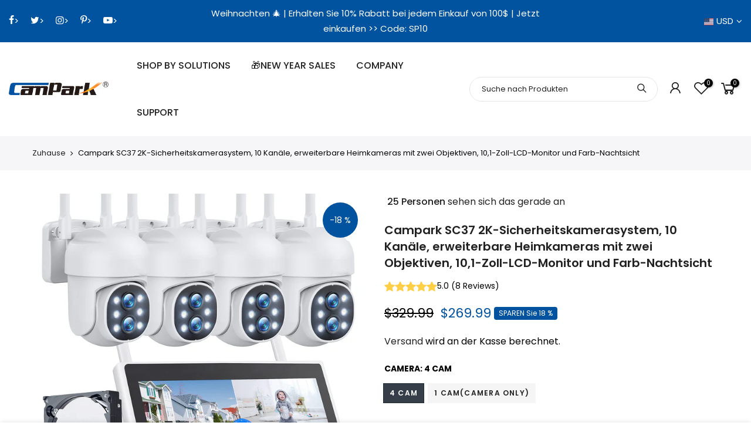

--- FILE ---
content_type: text/html; charset=utf-8
request_url: https://www.campark.net/de/products/campark-sc37-2k-security-camera-system-10ch-expandable-home-dual-lens-cams-with-10-1-lcd-monitor-and-color-night-vision/?section_id=js_ppr
body_size: 3257
content:
<div id="shopify-section-js_ppr" class="shopify-section">[t4splitlz]<script type="application/json" id="ProductJson-template_ppr">{"id":6857994240103,"title":"Campark SC37 2K-Sicherheitskamerasystem, 10 Kanäle, erweiterbare Heimkameras mit zwei Objektiven, 10,1-Zoll-LCD-Monitor und Farb-Nachtsicht ","handle":"campark-sc37-2k-security-camera-system-10ch-expandable-home-dual-lens-cams-with-10-1-lcd-monitor-and-color-night-vision","description":"\u003cdiv style=\"text-align: center;\"\u003e\u003cimg alt=\"2K-Sicherheitskamerasystem, 10 Kanäle, erweiterbare Heimkameras mit zwei Objektiven, 10,1-Zoll-LCD-Monitor und Farbnachtsicht\" src=\"https:\/\/cdn.shopify.com\/s\/files\/1\/0073\/9229\/7030\/files\/bdsh.jpg?v=1704249587\" style=\"margin-bottom: 16px; float: none;\"\u003e\u003c\/div\u003e\n\n\u003ch3\u003e Über diesen Artikel\u003c\/h3\u003e\n\n\u003cp\u003e \u003cstrong\u003e\u003cb\u003e【\u003c\/b\u003e\u003c\/strong\u003e \u003cstrong\u003e\u003cb\u003ePTZ\u003c\/b\u003e\u003c\/strong\u003e \u003cstrong\u003e\u003cb\u003e-\u003c\/b\u003e\u003c\/strong\u003e \u003cstrong\u003e\u003cb\u003eSicherheitskamera\u003c\/b\u003e\u003c\/strong\u003e \u003cstrong\u003e\u003cb\u003eund\u003c\/b\u003e\u003c\/strong\u003e \u003cstrong\u003e\u003cb\u003ekontinuierliche\u003c\/b\u003e\u003c\/strong\u003e \u003cstrong\u003e\u003cb\u003eAufzeichnung\u003c\/b\u003e\u003c\/strong\u003e \u003cstrong\u003e\u003cb\u003e】\u003c\/b\u003e\u003c\/strong\u003e Dieses Heimsicherheitsüberwachungssystem verwendet H.265- \u003cstrong\u003e\u003cb\u003eTechnologie\u003c\/b\u003e\u003c\/strong\u003e , die den Speicherplatz für Videos \u003cstrong\u003e\u003cb\u003eerheblich\u003c\/b\u003e\u003c\/strong\u003e reduzieren kann. Die eingebaute 500-GB-Festplatte unterstützt 30-tägige Loop-Aufzeichnung. Die Kamera unterstützt \u003cstrong\u003e\u003cb\u003eeine\u003c\/b\u003e\u003c\/strong\u003e horizontale Drehung um 355° und eine vertikale Drehung um 90° und ermöglicht so eine Rundumüberwachung ohne tote Winkel.\u003c\/p\u003e\n\n \u003cp\u003e\u003cstrong\u003e\u003cb\u003e【\u003c\/b\u003e\u003c\/strong\u003e \u003cstrong\u003e\u003cb\u003eDoppellinsen-\u003c\/b\u003e\u003c\/strong\u003e \u003cstrong\u003e\u003cb\u003eDesign\u003c\/b\u003e\u003c\/strong\u003e \u003cstrong\u003e\u003cb\u003eund 10-\u003c\/b\u003e\u003c\/strong\u003e \u003cstrong\u003e\u003cb\u003efacher\u003c\/b\u003e\u003c\/strong\u003e \u003cstrong\u003e\u003cb\u003eHybridzoom\u003c\/b\u003e\u003c\/strong\u003e \u003cstrong\u003e\u003cb\u003e】\u003c\/b\u003e\u003c\/strong\u003e Die Kamera verwendet ein Design mit langem und kurzem Objektiv, um Benutzern eine umfassende Überwachung zu ermöglichen. Sie verfügt über eine 10-fach- \u003cstrong\u003e\u003cb\u003eHybridzoomfunktion\u003c\/b\u003e\u003c\/strong\u003e , mit der Sie klarere und detailliertere Inhalte auf dem \u003cstrong\u003e\u003cb\u003eÜberwachungsbildschirm\u003c\/b\u003e\u003c\/strong\u003e sehen und keine toten Winkel überwachen können.\u003c\/p\u003e\n\n\u003cp\u003e \u003cstrong\u003e\u003cb\u003e【\u003c\/b\u003e\u003c\/strong\u003e \u003cstrong\u003e\u003cb\u003e10,1-Zoll-HD\u003c\/b\u003e\u003c\/strong\u003e \u003cstrong\u003e\u003cb\u003e-Display\u003c\/b\u003e\u003c\/strong\u003e \u003cstrong\u003e\u003cb\u003eund\u003c\/b\u003e\u003c\/strong\u003e \u003cstrong\u003e\u003cb\u003eSkalierbarkeit\u003c\/b\u003e\u003c\/strong\u003e \u003cstrong\u003e\u003cb\u003e】\u003c\/b\u003e\u003c\/strong\u003e Das eingebaute 10,1- \u003cstrong\u003e\u003cb\u003eZoll\u003c\/b\u003e\u003c\/strong\u003e -LCD-Display kann 2K-Full-HD-Bilder darstellen. Es verwendet ein automatisches Pairing-Design, um die Kameraeinstellungen einfach abzuschließen, unterstützt bis zu 10 Kameras und Benutzer können bei Bedarf weitere 6 Kameras hinzufügen.\u003c\/p\u003e\n\n \u003cp\u003e\u003cstrong\u003e\u003cb\u003e【\u003c\/b\u003e\u003c\/strong\u003e \u003cstrong\u003e\u003cb\u003eZwei-Wege\u003c\/b\u003e\u003c\/strong\u003e \u003cstrong\u003e\u003cb\u003e-Audio und Farbnachtsicht\u003c\/b\u003e\u003c\/strong\u003e \u003cstrong\u003e\u003cb\u003e】\u003c\/b\u003e\u003c\/strong\u003e \u003cstrong\u003e\u003cb\u003eBenutzer\u003c\/b\u003e\u003c\/strong\u003e \u003cstrong\u003e\u003cb\u003ekönnen\u003c\/b\u003e\u003c\/strong\u003e \u003cstrong\u003e\u003cb\u003eüber\u003c\/b\u003e\u003c\/strong\u003e \u003cstrong\u003e\u003cb\u003edie\u003c\/b\u003e\u003c\/strong\u003e App oder den LCD-Monitor Zwei-Wege-Gespräche mit überwachten Familienmitgliedern und Besuchern führen. Integrierte 6 \u003cstrong\u003e\u003cb\u003eInfrarot-\u003c\/b\u003e\u003c\/strong\u003e \/ \u003cstrong\u003e\u003cb\u003eWeißlichtsensoren\u003c\/b\u003e\u003c\/strong\u003e bieten Vollfarbnachtsicht bei schlechten Lichtverhältnissen innerhalb \u003cstrong\u003e\u003cb\u003evon\u003c\/b\u003e\u003c\/strong\u003e 20 Metern.\u003c\/p\u003e\n\n \u003cp\u003e\u003cstrong\u003e\u003cb\u003e【\u003c\/b\u003e\u003c\/strong\u003e \u003cstrong\u003e\u003cb\u003eBewegungsverfolgung\u003c\/b\u003e\u003c\/strong\u003e \u003cstrong\u003e\u003cb\u003eund\u003c\/b\u003e\u003c\/strong\u003e \u003cstrong\u003e\u003cb\u003esofortiger\u003c\/b\u003e\u003c\/strong\u003e \u003cstrong\u003e\u003cb\u003eAlarm\u003c\/b\u003e\u003c\/strong\u003e \u003cstrong\u003e\u003cb\u003e】\u003c\/b\u003e\u003c\/strong\u003e Wenn die Kamera verdächtige Aktivitäten erkennt, sendet sie sofort \u003cstrong\u003e\u003cb\u003eeine\u003c\/b\u003e\u003c\/strong\u003e Warnmeldung an \u003cstrong\u003e\u003cb\u003eIhr\u003c\/b\u003e\u003c\/strong\u003e Telefon und schreckt Eindringlinge durch das Licht- und Tonalarmsystem \u003cstrong\u003e\u003cb\u003eab\u003c\/b\u003e\u003c\/strong\u003e . Die doppelte Absicherung stellt sicher \u003cstrong\u003e\u003cb\u003e,\u003c\/b\u003e\u003c\/strong\u003e dass Ihnen keine Anomalie entgeht.\u003c\/p\u003e\n\n\u003cp\u003e \u003cstrong\u003e\u003cb\u003e【\u003c\/b\u003e\u003c\/strong\u003e \u003cstrong\u003e\u003cb\u003eIntelligente\u003c\/b\u003e\u003c\/strong\u003e \u003cstrong\u003e\u003cb\u003eBenachrichtigungs-\u003c\/b\u003e\u003c\/strong\u003e \u003cstrong\u003e\u003cb\u003eund\u003c\/b\u003e\u003c\/strong\u003e \u003cstrong\u003e\u003cb\u003eDifferenzierungsfunktion\u003c\/b\u003e\u003c\/strong\u003e \u003cstrong\u003e\u003cb\u003e】\u003c\/b\u003e\u003c\/strong\u003e Die Kamera verfügt \u003cstrong\u003e\u003cb\u003eüber\u003c\/b\u003e\u003c\/strong\u003e eine intelligente Erkennungsfunktion \u003cstrong\u003e\u003cb\u003e,\u003c\/b\u003e\u003c\/strong\u003e um unnötige oder falsche Benachrichtigungen zu vermeiden. Unterscheiden Sie präzise zwischen Personen- oder Fahrzeugbewegungen und reduzieren \u003cstrong\u003e\u003cb\u003eSie\u003c\/b\u003e\u003c\/strong\u003e unnötige Warnungen auf Ihrem \u003cstrong\u003e\u003cb\u003eTelefon\u003c\/b\u003e\u003c\/strong\u003e .\u003c\/p\u003e\n\n \u003cp\u003e\u003cstrong\u003e\u003cb\u003e【\u003c\/b\u003e\u003c\/strong\u003e \u003cstrong\u003e\u003cb\u003eIP65\u003c\/b\u003e\u003c\/strong\u003e \u003cstrong\u003e\u003cb\u003eWasserdichtes\u003c\/b\u003e\u003c\/strong\u003e \u003cstrong\u003e\u003cb\u003eDesign\u003c\/b\u003e\u003c\/strong\u003e \u003cstrong\u003e\u003cb\u003e】\u003c\/b\u003e\u003c\/strong\u003e Dieses Heimsicherheitsüberwachungssystem verwendet eine Hülle aus wasserdichtem I65-Material und ein kompaktes Design, \u003cstrong\u003e\u003cb\u003edas\u003c\/b\u003e\u003c\/strong\u003e die Kamera \u003cstrong\u003e\u003cb\u003eeffektiv\u003c\/b\u003e\u003c\/strong\u003e schützen und unter rauen Außenbedingungen normal und stabil funktionieren kann. Es eignet sich für die Heimsicherheitsüberwachung, die Überwachung von Farmen und die Überwachung von Haustieren. Warten Sie auf die Gelegenheit. \u003c\/p\u003e\n\n\u003cdiv style=\"text-align: center;\"\u003e\u003cimg src=\"https:\/\/cdn.shopify.com\/s\/files\/1\/0073\/9229\/7030\/files\/A14_4a9b2eac-9a61-48e1-9050-29e4c3d1bd72.jpg?v=1700278098\" alt=\"2K-Sicherheitskamerasystem, 10 Kanäle, erweiterbare Heimkameras mit zwei Objektiven, 10,1-Zoll-LCD-Monitor und Farbnachtsicht\" style=\"margin-bottom: 16px; float: none;\"\u003e\u003c\/div\u003e\n\n\u003cdiv style=\"text-align: center;\"\u003e\u003cimg src=\"https:\/\/cdn.shopify.com\/s\/files\/1\/0073\/9229\/7030\/files\/A2_cb4c0680-1c78-4540-b4e3-cea2850be322.jpg?v=1700277930\" alt=\"2K-Sicherheitskamerasystem, 10 Kanäle, erweiterbare Heimkameras mit zwei Objektiven, 10,1-Zoll-LCD-Monitor und Farbnachtsicht\" style=\"margin-bottom: 16px; float: none;\"\u003e\u003c\/div\u003e\n\n\u003cdiv style=\"text-align: center;\"\u003e\u003cimg src=\"https:\/\/cdn.shopify.com\/s\/files\/1\/0073\/9229\/7030\/files\/A13.jpg?v=1700278144\" alt=\"2K-Sicherheitskamerasystem, 10 Kanäle, erweiterbare Heimkameras mit zwei Objektiven, 10,1-Zoll-LCD-Monitor und Farbnachtsicht\" style=\"float: none;\"\u003e\u003c\/div\u003e\n\n\u003cdiv style=\"text-align: left;\"\u003e\n\n\u003cimg style=\"margin-bottom: 16px; float: left;\" alt=\"2K-Sicherheitskamerasystem, 10 Kanäle, erweiterbare Heimkameras mit zwei Objektiven, 10,1-Zoll-LCD-Monitor und Farbnachtsicht\" src=\"https:\/\/cdn.shopify.com\/s\/files\/1\/0073\/9229\/7030\/files\/A4_f9764960-0f10-4e73-af08-e23f7686d74a.jpg?v=1700277980\"\u003e\u003cimg style=\"margin-bottom: 16px; float: left;\" src=\"https:\/\/cdn.shopify.com\/s\/files\/1\/0073\/9229\/7030\/files\/A15.jpg?v=1700278197\" alt=\"2K-Sicherheitskamerasystem, 10 Kanäle, erweiterbare Heimkameras mit zwei Objektiven, 10,1-Zoll-LCD-Monitor und Farbnachtsicht\" data-mce-src=\"https:\/\/cdn.shopify.com\/s\/files\/1\/0073\/9229\/7030\/files\/A15.jpg?v=1700278197\" data-mce-fragment=\"1\"\u003e\u003cimg style=\"margin-bottom: 16px; float: left;\" src=\"https:\/\/cdn.shopify.com\/s\/files\/1\/0073\/9229\/7030\/files\/A16_c57f644c-8afd-4771-b3b6-355309e646bf.jpg?v=1700278232\" alt=\"2K-Sicherheitskamerasystem, 10 Kanäle, erweiterbare Heimkameras mit zwei Objektiven, 10,1-Zoll-LCD-Monitor und Farbnachtsicht\" data-mce-src=\"https:\/\/cdn.shopify.com\/s\/files\/1\/0073\/9229\/7030\/files\/A16_c57f644c-8afd-4771-b3b6-355309e646bf.jpg?v=1700278232\" data-mce-fragment=\"1\"\u003e\u003cbr\u003e \u003cstrong\u003ePaket\u003c\/strong\u003e\u003cbr\u003e\n\u003cul\u003e\n\n\u003cli style=\"text-align: left;\"\u003e 4*4MP PTZ-Kamera\u003c\/li\u003e\n\n\u003cli style=\"text-align: left;\"\u003e 4 * positionierung aufkleber\u003c\/li\u003e\n\n\u003cli style=\"text-align: left;\"\u003e 4*9ft Kamera-Netzkabel\u003c\/li\u003e\n\n\u003cli style=\"text-align: left;\"\u003e 4 * Schraubensatz\u003c\/li\u003e\n\n\u003cli style=\"text-align: left;\"\u003e 1 x 10-Zoll-NVR (integrierte 500-GB-Festplatte)\u003c\/li\u003e\n\n\u003cli style=\"text-align: left;\"\u003e 1 * USB-Maus\u003c\/li\u003e\n\n\u003cli style=\"text-align: left;\"\u003e 1 x 3 Fuß Netzwerkkabel\u003c\/li\u003e\n\n\u003cli style=\"text-align: left;\"\u003e 1 * Host-zertifiziertes Netzteil\u003c\/li\u003e\n\n\n\u003c\/ul\u003e\n\n\n\u003c\/div\u003e","published_at":"2023-11-18T11:34:18+08:00","created_at":"2023-11-18T11:34:18+08:00","vendor":"Campark - Focus on Cameras","type":"Überwachungskamera","tags":[],"price":6000,"price_min":6000,"price_max":26999,"available":true,"price_varies":true,"compare_at_price":32999,"compare_at_price_min":32999,"compare_at_price_max":32999,"compare_at_price_varies":false,"variants":[{"id":41272467652711,"title":"4 Cam","option1":"4 Cam","option2":null,"option3":null,"sku":"SC37XAHAUS-F","requires_shipping":true,"taxable":false,"featured_image":{"id":31256754913383,"product_id":6857994240103,"position":1,"created_at":"2023-11-18T11:34:18+08:00","updated_at":"2023-11-18T11:34:20+08:00","alt":"2K Security Camera System 10CH Expandable Home Dual Lens Cams with 10.1'' LCD Monitor and Color Night Vision","width":1600,"height":1600,"src":"\/\/www.campark.net\/cdn\/shop\/files\/1.2_a5ba05f1-4461-4b6b-ad9d-a74fef7e408e.jpg?v=1700278460","variant_ids":[41272467652711]},"available":true,"name":"Campark SC37 2K-Sicherheitskamerasystem, 10 Kanäle, erweiterbare Heimkameras mit zwei Objektiven, 10,1-Zoll-LCD-Monitor und Farb-Nachtsicht  - 4 Cam","public_title":"4 Cam","options":["4 Cam"],"price":26999,"weight":3160,"compare_at_price":32999,"inventory_management":"shopify","barcode":"756594216555","featured_media":{"alt":"2K Security Camera System 10CH Expandable Home Dual Lens Cams with 10.1'' LCD Monitor and Color Night Vision","id":24052056555623,"position":1,"preview_image":{"aspect_ratio":1.0,"height":1600,"width":1600,"src":"\/\/www.campark.net\/cdn\/shop\/files\/1.2_a5ba05f1-4461-4b6b-ad9d-a74fef7e408e.jpg?v=1700278460"}},"requires_selling_plan":false,"selling_plan_allocations":[]},{"id":41272467685479,"title":"1 Cam(Camera only)","option1":"1 Cam(Camera only)","option2":null,"option3":null,"sku":"BC1045","requires_shipping":true,"taxable":false,"featured_image":{"id":33999177810023,"product_id":6857994240103,"position":9,"created_at":"2025-03-20T13:54:50+08:00","updated_at":"2025-03-20T13:54:51+08:00","alt":null,"width":800,"height":800,"src":"\/\/www.campark.net\/cdn\/shop\/files\/BC712.webp?v=1742450091","variant_ids":[41272467685479]},"available":true,"name":"Campark SC37 2K-Sicherheitskamerasystem, 10 Kanäle, erweiterbare Heimkameras mit zwei Objektiven, 10,1-Zoll-LCD-Monitor und Farb-Nachtsicht  - 1 Cam(Camera only)","public_title":"1 Cam(Camera only)","options":["1 Cam(Camera only)"],"price":6000,"weight":3160,"compare_at_price":32999,"inventory_management":"shopify","barcode":"","featured_media":{"alt":null,"id":26218050650215,"position":9,"preview_image":{"aspect_ratio":1.0,"height":800,"width":800,"src":"\/\/www.campark.net\/cdn\/shop\/files\/BC712.webp?v=1742450091"}},"requires_selling_plan":false,"selling_plan_allocations":[]}],"images":["\/\/www.campark.net\/cdn\/shop\/files\/1.2_a5ba05f1-4461-4b6b-ad9d-a74fef7e408e.jpg?v=1700278460","\/\/www.campark.net\/cdn\/shop\/files\/2_a5fe997c-fe1b-41d6-9849-30e0de851265.jpg?v=1700278460","\/\/www.campark.net\/cdn\/shop\/files\/6_066535be-86fa-4841-8309-ffdc5816147c.jpg?v=1700278595","\/\/www.campark.net\/cdn\/shop\/files\/4_6a1be944-0ec9-469a-9d6f-dc46f10e035f.jpg?v=1700278595","\/\/www.campark.net\/cdn\/shop\/files\/5_0a5ecd7f-88c7-4d8e-b4b6-c9c1cfe2e417.jpg?v=1700278595","\/\/www.campark.net\/cdn\/shop\/files\/3_2f1b27ba-d001-4130-aee1-9a28aa9e4c29.jpg?v=1700278595","\/\/www.campark.net\/cdn\/shop\/files\/7_67d38ecd-e4f9-4371-844b-7d9f223a7d84.jpg?v=1700278461","\/\/www.campark.net\/cdn\/shop\/files\/8_08bfeacd-612d-4a8a-8adf-b66c71f9ccb2.jpg?v=1700278461","\/\/www.campark.net\/cdn\/shop\/files\/BC712.webp?v=1742450091"],"featured_image":"\/\/www.campark.net\/cdn\/shop\/files\/1.2_a5ba05f1-4461-4b6b-ad9d-a74fef7e408e.jpg?v=1700278460","options":["Camera"],"media":[{"alt":"2K Security Camera System 10CH Expandable Home Dual Lens Cams with 10.1'' LCD Monitor and Color Night Vision","id":24052056555623,"position":1,"preview_image":{"aspect_ratio":1.0,"height":1600,"width":1600,"src":"\/\/www.campark.net\/cdn\/shop\/files\/1.2_a5ba05f1-4461-4b6b-ad9d-a74fef7e408e.jpg?v=1700278460"},"aspect_ratio":1.0,"height":1600,"media_type":"image","src":"\/\/www.campark.net\/cdn\/shop\/files\/1.2_a5ba05f1-4461-4b6b-ad9d-a74fef7e408e.jpg?v=1700278460","width":1600},{"alt":"2K Security Camera System 10CH Expandable Home Dual Lens Cams with 10.1'' LCD Monitor and Color Night Vision","id":24052056588391,"position":2,"preview_image":{"aspect_ratio":1.0,"height":1600,"width":1600,"src":"\/\/www.campark.net\/cdn\/shop\/files\/2_a5fe997c-fe1b-41d6-9849-30e0de851265.jpg?v=1700278460"},"aspect_ratio":1.0,"height":1600,"media_type":"image","src":"\/\/www.campark.net\/cdn\/shop\/files\/2_a5fe997c-fe1b-41d6-9849-30e0de851265.jpg?v=1700278460","width":1600},{"alt":"2K Security Camera System 10CH Expandable Home Dual Lens Cams with 10.1'' LCD Monitor and Color Night Vision","id":24052056719463,"position":3,"preview_image":{"aspect_ratio":1.0,"height":1600,"width":1600,"src":"\/\/www.campark.net\/cdn\/shop\/files\/6_066535be-86fa-4841-8309-ffdc5816147c.jpg?v=1700278595"},"aspect_ratio":1.0,"height":1600,"media_type":"image","src":"\/\/www.campark.net\/cdn\/shop\/files\/6_066535be-86fa-4841-8309-ffdc5816147c.jpg?v=1700278595","width":1600},{"alt":"2K Security Camera System 10CH Expandable Home Dual Lens Cams with 10.1'' LCD Monitor and Color Night Vision","id":24052056653927,"position":4,"preview_image":{"aspect_ratio":1.0,"height":1600,"width":1600,"src":"\/\/www.campark.net\/cdn\/shop\/files\/4_6a1be944-0ec9-469a-9d6f-dc46f10e035f.jpg?v=1700278595"},"aspect_ratio":1.0,"height":1600,"media_type":"image","src":"\/\/www.campark.net\/cdn\/shop\/files\/4_6a1be944-0ec9-469a-9d6f-dc46f10e035f.jpg?v=1700278595","width":1600},{"alt":"2K Security Camera System 10CH Expandable Home Dual Lens Cams with 10.1'' LCD Monitor and Color Night Vision","id":24052056686695,"position":5,"preview_image":{"aspect_ratio":1.0,"height":1600,"width":1600,"src":"\/\/www.campark.net\/cdn\/shop\/files\/5_0a5ecd7f-88c7-4d8e-b4b6-c9c1cfe2e417.jpg?v=1700278595"},"aspect_ratio":1.0,"height":1600,"media_type":"image","src":"\/\/www.campark.net\/cdn\/shop\/files\/5_0a5ecd7f-88c7-4d8e-b4b6-c9c1cfe2e417.jpg?v=1700278595","width":1600},{"alt":"2K Security Camera System 10CH Expandable Home Dual Lens Cams with 10.1'' LCD Monitor and Color Night Vision","id":24052056621159,"position":6,"preview_image":{"aspect_ratio":1.0,"height":1600,"width":1600,"src":"\/\/www.campark.net\/cdn\/shop\/files\/3_2f1b27ba-d001-4130-aee1-9a28aa9e4c29.jpg?v=1700278595"},"aspect_ratio":1.0,"height":1600,"media_type":"image","src":"\/\/www.campark.net\/cdn\/shop\/files\/3_2f1b27ba-d001-4130-aee1-9a28aa9e4c29.jpg?v=1700278595","width":1600},{"alt":"2K Security Camera System 10CH Expandable Home Dual Lens Cams with 10.1'' LCD Monitor and Color Night Vision","id":24052056752231,"position":7,"preview_image":{"aspect_ratio":1.0,"height":1600,"width":1600,"src":"\/\/www.campark.net\/cdn\/shop\/files\/7_67d38ecd-e4f9-4371-844b-7d9f223a7d84.jpg?v=1700278461"},"aspect_ratio":1.0,"height":1600,"media_type":"image","src":"\/\/www.campark.net\/cdn\/shop\/files\/7_67d38ecd-e4f9-4371-844b-7d9f223a7d84.jpg?v=1700278461","width":1600},{"alt":"2K Security Camera System 10CH Expandable Home Dual Lens Cams with 10.1'' LCD Monitor and Color Night Vision","id":24052056784999,"position":8,"preview_image":{"aspect_ratio":1.0,"height":1600,"width":1600,"src":"\/\/www.campark.net\/cdn\/shop\/files\/8_08bfeacd-612d-4a8a-8adf-b66c71f9ccb2.jpg?v=1700278461"},"aspect_ratio":1.0,"height":1600,"media_type":"image","src":"\/\/www.campark.net\/cdn\/shop\/files\/8_08bfeacd-612d-4a8a-8adf-b66c71f9ccb2.jpg?v=1700278461","width":1600},{"alt":null,"id":26218050650215,"position":9,"preview_image":{"aspect_ratio":1.0,"height":800,"width":800,"src":"\/\/www.campark.net\/cdn\/shop\/files\/BC712.webp?v=1742450091"},"aspect_ratio":1.0,"height":800,"media_type":"image","src":"\/\/www.campark.net\/cdn\/shop\/files\/BC712.webp?v=1742450091","width":800}],"requires_selling_plan":false,"selling_plan_groups":[],"content":"\u003cdiv style=\"text-align: center;\"\u003e\u003cimg alt=\"2K-Sicherheitskamerasystem, 10 Kanäle, erweiterbare Heimkameras mit zwei Objektiven, 10,1-Zoll-LCD-Monitor und Farbnachtsicht\" src=\"https:\/\/cdn.shopify.com\/s\/files\/1\/0073\/9229\/7030\/files\/bdsh.jpg?v=1704249587\" style=\"margin-bottom: 16px; float: none;\"\u003e\u003c\/div\u003e\n\n\u003ch3\u003e Über diesen Artikel\u003c\/h3\u003e\n\n\u003cp\u003e \u003cstrong\u003e\u003cb\u003e【\u003c\/b\u003e\u003c\/strong\u003e \u003cstrong\u003e\u003cb\u003ePTZ\u003c\/b\u003e\u003c\/strong\u003e \u003cstrong\u003e\u003cb\u003e-\u003c\/b\u003e\u003c\/strong\u003e \u003cstrong\u003e\u003cb\u003eSicherheitskamera\u003c\/b\u003e\u003c\/strong\u003e \u003cstrong\u003e\u003cb\u003eund\u003c\/b\u003e\u003c\/strong\u003e \u003cstrong\u003e\u003cb\u003ekontinuierliche\u003c\/b\u003e\u003c\/strong\u003e \u003cstrong\u003e\u003cb\u003eAufzeichnung\u003c\/b\u003e\u003c\/strong\u003e \u003cstrong\u003e\u003cb\u003e】\u003c\/b\u003e\u003c\/strong\u003e Dieses Heimsicherheitsüberwachungssystem verwendet H.265- \u003cstrong\u003e\u003cb\u003eTechnologie\u003c\/b\u003e\u003c\/strong\u003e , die den Speicherplatz für Videos \u003cstrong\u003e\u003cb\u003eerheblich\u003c\/b\u003e\u003c\/strong\u003e reduzieren kann. Die eingebaute 500-GB-Festplatte unterstützt 30-tägige Loop-Aufzeichnung. Die Kamera unterstützt \u003cstrong\u003e\u003cb\u003eeine\u003c\/b\u003e\u003c\/strong\u003e horizontale Drehung um 355° und eine vertikale Drehung um 90° und ermöglicht so eine Rundumüberwachung ohne tote Winkel.\u003c\/p\u003e\n\n \u003cp\u003e\u003cstrong\u003e\u003cb\u003e【\u003c\/b\u003e\u003c\/strong\u003e \u003cstrong\u003e\u003cb\u003eDoppellinsen-\u003c\/b\u003e\u003c\/strong\u003e \u003cstrong\u003e\u003cb\u003eDesign\u003c\/b\u003e\u003c\/strong\u003e \u003cstrong\u003e\u003cb\u003eund 10-\u003c\/b\u003e\u003c\/strong\u003e \u003cstrong\u003e\u003cb\u003efacher\u003c\/b\u003e\u003c\/strong\u003e \u003cstrong\u003e\u003cb\u003eHybridzoom\u003c\/b\u003e\u003c\/strong\u003e \u003cstrong\u003e\u003cb\u003e】\u003c\/b\u003e\u003c\/strong\u003e Die Kamera verwendet ein Design mit langem und kurzem Objektiv, um Benutzern eine umfassende Überwachung zu ermöglichen. Sie verfügt über eine 10-fach- \u003cstrong\u003e\u003cb\u003eHybridzoomfunktion\u003c\/b\u003e\u003c\/strong\u003e , mit der Sie klarere und detailliertere Inhalte auf dem \u003cstrong\u003e\u003cb\u003eÜberwachungsbildschirm\u003c\/b\u003e\u003c\/strong\u003e sehen und keine toten Winkel überwachen können.\u003c\/p\u003e\n\n\u003cp\u003e \u003cstrong\u003e\u003cb\u003e【\u003c\/b\u003e\u003c\/strong\u003e \u003cstrong\u003e\u003cb\u003e10,1-Zoll-HD\u003c\/b\u003e\u003c\/strong\u003e \u003cstrong\u003e\u003cb\u003e-Display\u003c\/b\u003e\u003c\/strong\u003e \u003cstrong\u003e\u003cb\u003eund\u003c\/b\u003e\u003c\/strong\u003e \u003cstrong\u003e\u003cb\u003eSkalierbarkeit\u003c\/b\u003e\u003c\/strong\u003e \u003cstrong\u003e\u003cb\u003e】\u003c\/b\u003e\u003c\/strong\u003e Das eingebaute 10,1- \u003cstrong\u003e\u003cb\u003eZoll\u003c\/b\u003e\u003c\/strong\u003e -LCD-Display kann 2K-Full-HD-Bilder darstellen. Es verwendet ein automatisches Pairing-Design, um die Kameraeinstellungen einfach abzuschließen, unterstützt bis zu 10 Kameras und Benutzer können bei Bedarf weitere 6 Kameras hinzufügen.\u003c\/p\u003e\n\n \u003cp\u003e\u003cstrong\u003e\u003cb\u003e【\u003c\/b\u003e\u003c\/strong\u003e \u003cstrong\u003e\u003cb\u003eZwei-Wege\u003c\/b\u003e\u003c\/strong\u003e \u003cstrong\u003e\u003cb\u003e-Audio und Farbnachtsicht\u003c\/b\u003e\u003c\/strong\u003e \u003cstrong\u003e\u003cb\u003e】\u003c\/b\u003e\u003c\/strong\u003e \u003cstrong\u003e\u003cb\u003eBenutzer\u003c\/b\u003e\u003c\/strong\u003e \u003cstrong\u003e\u003cb\u003ekönnen\u003c\/b\u003e\u003c\/strong\u003e \u003cstrong\u003e\u003cb\u003eüber\u003c\/b\u003e\u003c\/strong\u003e \u003cstrong\u003e\u003cb\u003edie\u003c\/b\u003e\u003c\/strong\u003e App oder den LCD-Monitor Zwei-Wege-Gespräche mit überwachten Familienmitgliedern und Besuchern führen. Integrierte 6 \u003cstrong\u003e\u003cb\u003eInfrarot-\u003c\/b\u003e\u003c\/strong\u003e \/ \u003cstrong\u003e\u003cb\u003eWeißlichtsensoren\u003c\/b\u003e\u003c\/strong\u003e bieten Vollfarbnachtsicht bei schlechten Lichtverhältnissen innerhalb \u003cstrong\u003e\u003cb\u003evon\u003c\/b\u003e\u003c\/strong\u003e 20 Metern.\u003c\/p\u003e\n\n \u003cp\u003e\u003cstrong\u003e\u003cb\u003e【\u003c\/b\u003e\u003c\/strong\u003e \u003cstrong\u003e\u003cb\u003eBewegungsverfolgung\u003c\/b\u003e\u003c\/strong\u003e \u003cstrong\u003e\u003cb\u003eund\u003c\/b\u003e\u003c\/strong\u003e \u003cstrong\u003e\u003cb\u003esofortiger\u003c\/b\u003e\u003c\/strong\u003e \u003cstrong\u003e\u003cb\u003eAlarm\u003c\/b\u003e\u003c\/strong\u003e \u003cstrong\u003e\u003cb\u003e】\u003c\/b\u003e\u003c\/strong\u003e Wenn die Kamera verdächtige Aktivitäten erkennt, sendet sie sofort \u003cstrong\u003e\u003cb\u003eeine\u003c\/b\u003e\u003c\/strong\u003e Warnmeldung an \u003cstrong\u003e\u003cb\u003eIhr\u003c\/b\u003e\u003c\/strong\u003e Telefon und schreckt Eindringlinge durch das Licht- und Tonalarmsystem \u003cstrong\u003e\u003cb\u003eab\u003c\/b\u003e\u003c\/strong\u003e . Die doppelte Absicherung stellt sicher \u003cstrong\u003e\u003cb\u003e,\u003c\/b\u003e\u003c\/strong\u003e dass Ihnen keine Anomalie entgeht.\u003c\/p\u003e\n\n\u003cp\u003e \u003cstrong\u003e\u003cb\u003e【\u003c\/b\u003e\u003c\/strong\u003e \u003cstrong\u003e\u003cb\u003eIntelligente\u003c\/b\u003e\u003c\/strong\u003e \u003cstrong\u003e\u003cb\u003eBenachrichtigungs-\u003c\/b\u003e\u003c\/strong\u003e \u003cstrong\u003e\u003cb\u003eund\u003c\/b\u003e\u003c\/strong\u003e \u003cstrong\u003e\u003cb\u003eDifferenzierungsfunktion\u003c\/b\u003e\u003c\/strong\u003e \u003cstrong\u003e\u003cb\u003e】\u003c\/b\u003e\u003c\/strong\u003e Die Kamera verfügt \u003cstrong\u003e\u003cb\u003eüber\u003c\/b\u003e\u003c\/strong\u003e eine intelligente Erkennungsfunktion \u003cstrong\u003e\u003cb\u003e,\u003c\/b\u003e\u003c\/strong\u003e um unnötige oder falsche Benachrichtigungen zu vermeiden. Unterscheiden Sie präzise zwischen Personen- oder Fahrzeugbewegungen und reduzieren \u003cstrong\u003e\u003cb\u003eSie\u003c\/b\u003e\u003c\/strong\u003e unnötige Warnungen auf Ihrem \u003cstrong\u003e\u003cb\u003eTelefon\u003c\/b\u003e\u003c\/strong\u003e .\u003c\/p\u003e\n\n \u003cp\u003e\u003cstrong\u003e\u003cb\u003e【\u003c\/b\u003e\u003c\/strong\u003e \u003cstrong\u003e\u003cb\u003eIP65\u003c\/b\u003e\u003c\/strong\u003e \u003cstrong\u003e\u003cb\u003eWasserdichtes\u003c\/b\u003e\u003c\/strong\u003e \u003cstrong\u003e\u003cb\u003eDesign\u003c\/b\u003e\u003c\/strong\u003e \u003cstrong\u003e\u003cb\u003e】\u003c\/b\u003e\u003c\/strong\u003e Dieses Heimsicherheitsüberwachungssystem verwendet eine Hülle aus wasserdichtem I65-Material und ein kompaktes Design, \u003cstrong\u003e\u003cb\u003edas\u003c\/b\u003e\u003c\/strong\u003e die Kamera \u003cstrong\u003e\u003cb\u003eeffektiv\u003c\/b\u003e\u003c\/strong\u003e schützen und unter rauen Außenbedingungen normal und stabil funktionieren kann. Es eignet sich für die Heimsicherheitsüberwachung, die Überwachung von Farmen und die Überwachung von Haustieren. Warten Sie auf die Gelegenheit. \u003c\/p\u003e\n\n\u003cdiv style=\"text-align: center;\"\u003e\u003cimg src=\"https:\/\/cdn.shopify.com\/s\/files\/1\/0073\/9229\/7030\/files\/A14_4a9b2eac-9a61-48e1-9050-29e4c3d1bd72.jpg?v=1700278098\" alt=\"2K-Sicherheitskamerasystem, 10 Kanäle, erweiterbare Heimkameras mit zwei Objektiven, 10,1-Zoll-LCD-Monitor und Farbnachtsicht\" style=\"margin-bottom: 16px; float: none;\"\u003e\u003c\/div\u003e\n\n\u003cdiv style=\"text-align: center;\"\u003e\u003cimg src=\"https:\/\/cdn.shopify.com\/s\/files\/1\/0073\/9229\/7030\/files\/A2_cb4c0680-1c78-4540-b4e3-cea2850be322.jpg?v=1700277930\" alt=\"2K-Sicherheitskamerasystem, 10 Kanäle, erweiterbare Heimkameras mit zwei Objektiven, 10,1-Zoll-LCD-Monitor und Farbnachtsicht\" style=\"margin-bottom: 16px; float: none;\"\u003e\u003c\/div\u003e\n\n\u003cdiv style=\"text-align: center;\"\u003e\u003cimg src=\"https:\/\/cdn.shopify.com\/s\/files\/1\/0073\/9229\/7030\/files\/A13.jpg?v=1700278144\" alt=\"2K-Sicherheitskamerasystem, 10 Kanäle, erweiterbare Heimkameras mit zwei Objektiven, 10,1-Zoll-LCD-Monitor und Farbnachtsicht\" style=\"float: none;\"\u003e\u003c\/div\u003e\n\n\u003cdiv style=\"text-align: left;\"\u003e\n\n\u003cimg style=\"margin-bottom: 16px; float: left;\" alt=\"2K-Sicherheitskamerasystem, 10 Kanäle, erweiterbare Heimkameras mit zwei Objektiven, 10,1-Zoll-LCD-Monitor und Farbnachtsicht\" src=\"https:\/\/cdn.shopify.com\/s\/files\/1\/0073\/9229\/7030\/files\/A4_f9764960-0f10-4e73-af08-e23f7686d74a.jpg?v=1700277980\"\u003e\u003cimg style=\"margin-bottom: 16px; float: left;\" src=\"https:\/\/cdn.shopify.com\/s\/files\/1\/0073\/9229\/7030\/files\/A15.jpg?v=1700278197\" alt=\"2K-Sicherheitskamerasystem, 10 Kanäle, erweiterbare Heimkameras mit zwei Objektiven, 10,1-Zoll-LCD-Monitor und Farbnachtsicht\" data-mce-src=\"https:\/\/cdn.shopify.com\/s\/files\/1\/0073\/9229\/7030\/files\/A15.jpg?v=1700278197\" data-mce-fragment=\"1\"\u003e\u003cimg style=\"margin-bottom: 16px; float: left;\" src=\"https:\/\/cdn.shopify.com\/s\/files\/1\/0073\/9229\/7030\/files\/A16_c57f644c-8afd-4771-b3b6-355309e646bf.jpg?v=1700278232\" alt=\"2K-Sicherheitskamerasystem, 10 Kanäle, erweiterbare Heimkameras mit zwei Objektiven, 10,1-Zoll-LCD-Monitor und Farbnachtsicht\" data-mce-src=\"https:\/\/cdn.shopify.com\/s\/files\/1\/0073\/9229\/7030\/files\/A16_c57f644c-8afd-4771-b3b6-355309e646bf.jpg?v=1700278232\" data-mce-fragment=\"1\"\u003e\u003cbr\u003e \u003cstrong\u003ePaket\u003c\/strong\u003e\u003cbr\u003e\n\u003cul\u003e\n\n\u003cli style=\"text-align: left;\"\u003e 4*4MP PTZ-Kamera\u003c\/li\u003e\n\n\u003cli style=\"text-align: left;\"\u003e 4 * positionierung aufkleber\u003c\/li\u003e\n\n\u003cli style=\"text-align: left;\"\u003e 4*9ft Kamera-Netzkabel\u003c\/li\u003e\n\n\u003cli style=\"text-align: left;\"\u003e 4 * Schraubensatz\u003c\/li\u003e\n\n\u003cli style=\"text-align: left;\"\u003e 1 x 10-Zoll-NVR (integrierte 500-GB-Festplatte)\u003c\/li\u003e\n\n\u003cli style=\"text-align: left;\"\u003e 1 * USB-Maus\u003c\/li\u003e\n\n\u003cli style=\"text-align: left;\"\u003e 1 x 3 Fuß Netzwerkkabel\u003c\/li\u003e\n\n\u003cli style=\"text-align: left;\"\u003e 1 * Host-zertifiziertes Netzteil\u003c\/li\u003e\n\n\n\u003c\/ul\u003e\n\n\n\u003c\/div\u003e"}</script><script type="application/json" id="ProductJson-incoming_ppr">{"size_avai":[1,1],"tt_size_avai": 2,"ck_so_un": false,"ntsoldout": false,"unvariants": false,"remove_soldout": false,"variants": [{"inventory_quantity": 5516,"mdid": 24052056555623,"incoming": false,"next_incoming_date": null},{"ck_asdssa":"true ","inventory_quantity": 94,"mdid": 26218050650215,"incoming": false,"next_incoming_date": null}]}</script> <script type="application/json" id="ModelJson-_ppr">[]</script><script type="application/json" id="NTsettingspr__ppr">{ "related_id":false, "recently_viewed":false, "ProductID":6857994240103, "PrHandle":"campark-sc37-2k-security-camera-system-10ch-expandable-home-dual-lens-cams-with-10-1-lcd-monitor-and-color-night-vision", "cat_handle":null, "scrolltop":null,"ThreeSixty":false,"hashtag":"none", "access_token":"none", "username":"none"}</script>
[t4splitlz]</div>

--- FILE ---
content_type: text/html; charset=utf-8
request_url: https://www.campark.net/de/search?q=&view=pp
body_size: -175
content:
<div class="nt_mini_cart flex column h__100">
  <div class="mini_cart_header flex fl_between al_center">
    <h3 class="widget-title tu fs__16 mg__0">Unsere Website durchsuchen</h3>
    <i class="close_pp pegk pe-7s-close ts__03 cd"></i>
  </div>
  <div class="mini_cart_wrap">
    <form
      action="/de/search"
      method="get"
      class="search_header mini_search_frm pr js_frm_search"
      role="search"
    >
      <input type="hidden" name="type" value="product">
      <input type="hidden" name="options[unavailable_products]" value="last">
      <input type="hidden" name="options[prefix]" value="last"><div class="frm_search_input pr oh">
        <input
          class="search_header__input js_iput_search"
          autocomplete="off"
          type="text"
          name="q"
          placeholder="Suche nach Produkten"
        >
        <button
          class="search_header__submit js_btn_search pe_none"
          type="submit"
          aria-label="submit"
        >
          <i class="iccl iccl-search"></i>
        </button>
      </div><div class="search_header_keys mt__10 ml__20 fs__12 flex wrap">
          <p class="search_header_keys__label cd mr__5 mg__0">Schnelle Suche:</p>
          <ul class="ul_none dib"><li class="dib">
                <a
                  data-key="Dash"
                  class="cg fwb4"
                  href="/de/search?type=product&options%5Bunavailable_products%5D=last&options%5Bprefix%5D=last&q=Dash"
                >Dash,
                </a>
              </li>
            <li class="dib">
                <a
                  data-key="Sicherheit"
                  class="cg fwb4"
                  href="/de/search?type=product&options%5Bunavailable_products%5D=last&options%5Bprefix%5D=last&q=Sicherheit"
                >Sicherheit,
                </a>
              </li>
            <li class="dib">
                <a
                  data-key="Baby"
                  class="cg fwb4"
                  href="/de/search?type=product&options%5Bunavailable_products%5D=last&options%5Bprefix%5D=last&q=Baby"
                >Baby,
                </a>
              </li>
            <li class="dib">
                <a
                  data-key="Spur"
                  class="cg fwb4"
                  href="/de/search?type=product&options%5Bunavailable_products%5D=last&options%5Bprefix%5D=last&q=Spur"
                >Spur,
                </a>
              </li>
            <li class="dib">
                <a
                  data-key="Projektor"
                  class="cg fwb4"
                  href="/de/search?type=product&options%5Bunavailable_products%5D=last&options%5Bprefix%5D=last&q=Projektor"
                >Projektor
                </a>
              </li>
            </ul>
        </div><div class="ld_bar_search"></div>
    </form>
    <div class="search_header__prs fwsb cd dn"><span class="h_result dn">Suchergebnis:</span
      ><span class="h_results dn">Suchergebnisse:</span>
    </div>
    <div class="search_header__content mini_cart_content fixcl-scroll widget dn">
      <div class="fixcl-scroll-content product_list_widget">
        <div class="skeleton_wrap skeleton_js dn"><div class="row mb__10 pb__10">
              <div class="col-auto widget_img_pr"><div class="skeleton_img"></div></div>
              <div class="col widget_if_pr">
                <div class="skeleton_txt1"></div>
                <div class="skeleton_txt2"></div>
              </div>
            </div><div class="row mb__10 pb__10">
              <div class="col-auto widget_img_pr"><div class="skeleton_img"></div></div>
              <div class="col widget_if_pr">
                <div class="skeleton_txt1"></div>
                <div class="skeleton_txt2"></div>
              </div>
            </div><div class="row mb__10 pb__10">
              <div class="col-auto widget_img_pr"><div class="skeleton_img"></div></div>
              <div class="col widget_if_pr">
                <div class="skeleton_txt1"></div>
                <div class="skeleton_txt2"></div>
              </div>
            </div><div class="row mb__10 pb__10">
              <div class="col-auto widget_img_pr"><div class="skeleton_img"></div></div>
              <div class="col widget_if_pr">
                <div class="skeleton_txt1"></div>
                <div class="skeleton_txt2"></div>
              </div>
            </div></div>
        <div class="js_prs_search"></div>
      </div>
    </div>
  </div>
</div>


--- FILE ---
content_type: text/html; charset=utf-8
request_url: https://www.google.com/recaptcha/api2/aframe
body_size: 137
content:
<!DOCTYPE HTML><html><head><meta http-equiv="content-type" content="text/html; charset=UTF-8"></head><body><script nonce="XQyl_OQ7Fs0iLnBw3GJxjA">/** Anti-fraud and anti-abuse applications only. See google.com/recaptcha */ try{var clients={'sodar':'https://pagead2.googlesyndication.com/pagead/sodar?'};window.addEventListener("message",function(a){try{if(a.source===window.parent){var b=JSON.parse(a.data);var c=clients[b['id']];if(c){var d=document.createElement('img');d.src=c+b['params']+'&rc='+(localStorage.getItem("rc::a")?sessionStorage.getItem("rc::b"):"");window.document.body.appendChild(d);sessionStorage.setItem("rc::e",parseInt(sessionStorage.getItem("rc::e")||0)+1);localStorage.setItem("rc::h",'1769401131776');}}}catch(b){}});window.parent.postMessage("_grecaptcha_ready", "*");}catch(b){}</script></body></html>